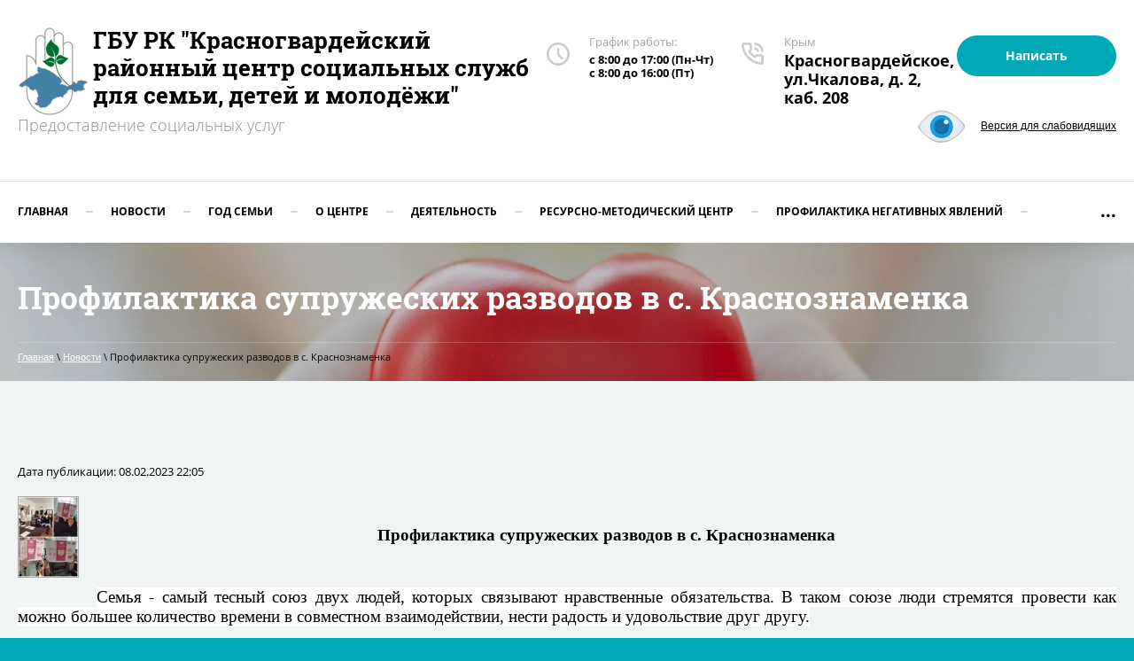

--- FILE ---
content_type: text/html; charset=utf-8
request_url: http://kr-csssdm.ru/novosti/article_post/profilaktika-supruzheskih-razvodov-v-s-krasnoznamenka
body_size: 12994
content:
		
	
	


 <!doctype html>
 
<html lang="ru">
	 
	<head>
		 
		<meta charset="utf-8">
		 
		<meta name="robots" content="all"/>
		 <title>Профилактика супружеских разводов в с. Краснознаменка</title> 
		<meta name="description" content="Профилактика супружеских разводов в с. Краснознаменка">
		 
		<meta name="keywords" content="Профилактика супружеских разводов в с. Краснознаменка">
		 
		<meta name="SKYPE_TOOLBAR" content="SKYPE_TOOLBAR_PARSER_COMPATIBLE">
		<meta name="viewport" content="width=device-width, height=device-height, initial-scale=1.0, maximum-scale=1.0, user-scalable=no">
		 
		<meta name="msapplication-tap-highlight" content="no"/>
		 
		<meta name="format-detection" content="telephone=no">
		 
		<meta http-equiv="x-rim-auto-match" content="none">
		 
		<!--  -->
		<link rel="stylesheet" href="/g/css/styles_articles_tpl.css">
		 
		<link rel="stylesheet" href="/t/v485/images/css/styles.css">
		 
		<link rel="stylesheet" href="/t/v485/images/css/designblock.scss.css">
		 
		<link rel="stylesheet" href="/t/v485/images/css/s3_styles.scss.css">
		 
		<script src="/g/libs/jquery/1.10.2/jquery.min.js"></script>
		 
		<script src="/g/s3/misc/adaptiveimage/1.0.0/adaptiveimage.js"></script>
		 
            <!-- 46b9544ffa2e5e73c3c971fe2ede35a5 -->
            <script src='/shared/s3/js/lang/ru.js'></script>
            <script src='/shared/s3/js/common.min.js'></script>
        <link rel='stylesheet' type='text/css' href='/shared/s3/css/calendar.css' /><link rel='stylesheet' type='text/css' href='/shared/highslide-4.1.13/highslide.min.css'/>
<script type='text/javascript' src='/shared/highslide-4.1.13/highslide-full.packed.js'></script>
<script type='text/javascript'>
hs.graphicsDir = '/shared/highslide-4.1.13/graphics/';
hs.outlineType = null;
hs.showCredits = false;
hs.lang={cssDirection:'ltr',loadingText:'Загрузка...',loadingTitle:'Кликните чтобы отменить',focusTitle:'Нажмите чтобы перенести вперёд',fullExpandTitle:'Увеличить',fullExpandText:'Полноэкранный',previousText:'Предыдущий',previousTitle:'Назад (стрелка влево)',nextText:'Далее',nextTitle:'Далее (стрелка вправо)',moveTitle:'Передвинуть',moveText:'Передвинуть',closeText:'Закрыть',closeTitle:'Закрыть (Esc)',resizeTitle:'Восстановить размер',playText:'Слайд-шоу',playTitle:'Слайд-шоу (пробел)',pauseText:'Пауза',pauseTitle:'Приостановить слайд-шоу (пробел)',number:'Изображение %1/%2',restoreTitle:'Нажмите чтобы посмотреть картинку, используйте мышь для перетаскивания. Используйте клавиши вперёд и назад'};</script>

<!--s3_require-->
<link rel="stylesheet" href="/g/basestyle/1.0.1/articles/articles.css" type="text/css"/>
<link rel="stylesheet" href="/g/basestyle/1.0.1/user/user.css" type="text/css"/>
<link rel="stylesheet" href="/g/basestyle/1.0.1/articles/articles.blue.css" type="text/css"/>
<script type="text/javascript" src="/g/templates/pages/2016.1/articles/articles.js" async></script>
<link rel="stylesheet" href="/g/basestyle/1.0.1/user/user.blue.css" type="text/css"/>
<script type="text/javascript" src="/g/basestyle/1.0.1/user/user.js"></script>
<!--/s3_require-->

		<link href="/g/s3/anketa2/1.0.0/css/jquery-ui.css" rel="stylesheet" type="text/css"/>
		 
		<script src="/g/libs/jqueryui/1.10.0/jquery-ui.min.js" type="text/javascript"></script>
		 		<script src="/g/s3/anketa2/1.0.0/js/jquery.ui.datepicker-ru.js"></script>
		 
		<link rel="stylesheet" href="/g/libs/jquery-popover/0.0.3/jquery.popover.css">
		 
		<script src="/g/libs/jquery-popover/0.0.3/jquery.popover.min.js" type="text/javascript"></script>
		 
		<script src="/g/s3/misc/form/1.2.0/s3.form.js" type="text/javascript"></script>
		 
		<script src="https://api-maps.yandex.ru/2.1/?lang=ru_RU" type="text/javascript"></script>
		  
		<script type="text/javascript" src="/t/v485/images/js/main.js"></script>
		  
		<!--[if lt IE 10]> <script src="/g/libs/ie9-svg-gradient/0.0.1/ie9-svg-gradient.min.js"></script> <script src="/g/libs/jquery-placeholder/2.0.7/jquery.placeholder.min.js"></script> <script src="/g/libs/jquery-textshadow/0.0.1/jquery.textshadow.min.js"></script> <script src="/g/s3/misc/ie/0.0.1/ie.js"></script> <![endif]-->
		<!--[if lt IE 9]> <script src="/g/libs/html5shiv/html5.js"></script> <![endif]-->
		   
		 
		 <style>
		 @media screen and (min-width: 0) and (max-width: 600px) {
		 	.zz { text-align: center !important;}
		 }
	 	</style>
	 	
	</head>
	 
	<body>
		 
		<div class="wrapper editorElement layer-type-wrapper" >
			  <div class="side-panel side-panel-10 widget-type-side_panel editorElement layer-type-widget widget-6" data-layers="['widget-15':['tablet-landscape':'inSide','tablet-portrait':'inSide','mobile-landscape':'inSide','mobile-portrait':'inSide']]" data-phantom="0" data-position="left">
	<div class="side-panel-top">
		<div class="side-panel-button">
			<span class="side-panel-button-icon">
				<span class="side-panel-button-icon-line"></span>
				<span class="side-panel-button-icon-line"></span>
				<span class="side-panel-button-icon-line"></span>
			</span>
		</div>
		<div class="side-panel-top-inner" ></div>
	</div>
	<div class="side-panel-mask"></div>
	<div class="side-panel-content">
		<div class="side-panel-close"></div>		<div class="side-panel-content-inner"></div>
	</div>
</div>   
			<div class="editorElement layer-type-block ui-droppable block-2" >
				<div class="editorElement layer-type-block ui-droppable block-14" >
					<div class="editorElement layer-type-block ui-droppable block-28" >
						<div class="layout column layout_7" >
							<div class="editorElement layer-type-block ui-droppable block-4" >
								<div class="site-name-9 widget-5 widget-type-site_name editorElement layer-type-widget">
									 <a href="http://kr-csssdm.ru"> 					
									  					
									  					
									 <div class="sn-wrap">  
									<div class="sn-logo">
										 
										<img src="/thumb/2/SPjbw9-Y_u-R2gmItdintw/80r/d/268268_0559.png" alt="ГБУ РК &quot;Красногвардейский районный центр социальных служб для семьи, детей и молодёжи&quot;">

										 
									</div>
									   
									<div class="sn-text">
										<div class="align-elem">
											ГБУ РК &quot;Красногвардейский районный центр социальных служб для семьи, детей и молодёжи&quot;
										</div>
									</div>
									  
								</div>
								 </a> 
						</div>
						<div class="site-description widget-4 widget-type-site_description editorElement layer-type-widget">
							 
							<div class="align-elem">
								Предоставление социальных услуг
							</div>
							 
						</div>
					</div>
				</div>
				<div class="layout column layout_70" >
					<div class="editorElement layer-type-block ui-droppable block-29" >
						<div class="layout column layout_49" >
							  	<div class="schedule-49 widget-26 schedule-block contacts-block widget-type-contacts_schedule editorElement layer-type-widget">
		<div class="inner">
			<label class="cell-icon" for="tg-schedule-49">
				<div class="icon"></div>
			</label>
			<input id="tg-schedule-49" class="tgl-but" type="checkbox">
			<div class="block-body-drop">
				<div class="cell-text">
					<div class="title"><div class="align-elem">График работы:</div></div>
					<div class="text_body">
						<div class="align-elem">с 8:00 до 17:00 (Пн-Чт)<br />
с 8:00 до 16:00 (Пт)</div>
					</div>
				</div>
			</div>
		</div>
	</div>
  
						</div>
						<div class="layout column layout_5" >
							<div class="editorElement layer-type-block ui-droppable block-3" >
								  	<div class="phones-6 widget-3 phones-block contacts-block widget-type-contacts_phone editorElement layer-type-widget">
		<div class="inner">
			<label class="cell-icon" for="tg-phones-6">
				<div class="icon"></div>
			</label>
			<input id="tg-phones-6" class="tgl-but" type="checkbox">
			<div class="block-body-drop">
				<div class="cell-text">
					<div class="title"><div class="align-elem">Крым</div></div>
					<div class="text_body">
						<div class="align-elem">
															<div><a href="tel:Красногвардейское, ул.Чкалова, д. 2, каб. 208">Красногвардейское, ул.Чкалова, д. 2, каб. 208</a></div>													</div>
					</div>
				</div>
			</div>
		</div>
	</div>
  
							</div>
						</div>
						<div class="layout column layout_27" >
							<div class="editorElement layer-type-block ui-droppable block-12" >
								  	<a class="button-30 widget-16 widget-type-button editorElement layer-type-widget" href="#"  data-api-type="popup-form" data-api-url="/-/x-api/v1/public/?method=form/postform&param[form_id]=5042461&param[tpl]=wm.form.popup.tpl&placeholder=title&tit_en=1&sh_err_msg=0&ic_en=0&u_s=/user" data-wr-class="popover-wrap-30"><span>Написать</span></a>
  
							</div>
						</div>
					</div>
					<a class="zz" style="text-align: right; display: inline-block;" title="Версия для слабовидящих" href="http://special.kr-csssdm.ru/" style=""><img style="padding-right: 15px; vertical-align: middle;" height="43" src="/t/v485/images/eye.png" alt="">Версия для слабовидящих</a>
				</div>
			</div>
			<div class="editorElement layer-type-block ui-droppable block-13" >
				<div class="widget-15 horizontal menu-26 wm-widget-menu widget-type-menu_horizontal editorElement layer-type-widget" data-screen-button="more" data-responsive-tl="button" data-responsive-tp="button" data-responsive-ml="columned" data-more-text="..." data-child-icons="0">
					 
					<div class="menu-button">
						Меню
					</div>
					 
					<div class="menu-scroll">
						     <ul><li class="menu-item"><a href="/" ><span class="menu-item-text">Главная</span></a></li><li class="delimiter"></li><li class="opened active menu-item"><a href="/novosti" ><span class="menu-item-text">Новости</span></a></li><li class="delimiter"></li><li class="menu-item"><a href="/god-semi" ><span class="menu-item-text">Год Семьи</span></a><ul class="level-2"><li><a href="/csssdmgodsemi" >#ЦСССДМГодСемьи</a></li></ul></li><li class="delimiter"></li><li class="menu-item"><a href="/about" ><span class="menu-item-text">О центре</span></a><ul class="level-2"><li><a href="/uslugi" >Услуги</a></li><li><a href="/nasha-komanda" >Наша команда</a></li><li><a href="/nashi-partnery" >Наши партнёры</a></li><li><a href="/ustvnie" >Уставные документы</a></li><li><a href="/npa" >Нормативно-правовые документы</a><ul class="level-3"><li><a href="/fzakoni" >Федеральные законы</a></li><li><a href="/gosti" >Государственные стандарты</a></li><li><a href="/konstitut" >Конституции РФ и РК, Кодексы</a></li><li><a href="/zrk" >Законы Республики Крым</a></li><li><a href="/prikazy-ministerstv-respubliki-krym" >Приказы министерств Республики Крым</a></li><li><a href="/akty-pravitelstva-rk" >Акты правительства РК</a></li></ul></li><li><a href="/otchetnaya-i-planovaya-dokumentatsiya" >Отчётная и плановая документация</a><ul class="level-3"><li><a href="/planovaya-i-otchetnaya-dokumentatsiya-krasnogvardeyskogo-rtssssdm-2018-2019-god" >Плановая и отчётная документация Красногвардейского РЦСССДМ 2019/2020 год</a></li><li><a href="/planovaya-i-otchetnaya-dokumentatsiya-krasnogvardeyskogo-rtssssdm-2018-god" >Плановая и отчётная документация Красногвардейского РЦСССДМ 2017/2018 год</a></li><li><a href="/planovaya-i-otchetnaya-dokumentaciya-krasnogvardejskogo-rcsssdm-2018-2019-god" >Плановая и отчётная документация Красногвардейского РЦСССДМ 2018/2019 год</a></li><li><a href="/planovaya-i-otchetnaya-dokumentaciya" >Плановая и отчётная документация Красногвардейского РЦСССДМ 2020/2021 год</a></li><li><a href="/planovaya-i-otchetnaya-dokumentaciya-krasnogvardejskogo-rcsssdm-za-pervoe-polugodie-2021-goda"  target="_blank">Плановая и отчётная документация Красногвардейского РЦСССДМ за первое полугодие 2021 года</a></li><li><a href="/planovaya-i-otchetnaya-dokumentaciya-1" >Плановая и отчётная документация Красногвардейского РЦСССДМ 2022/2023 год</a></li><li><a href="/planovaya-i-otchetnaya-dokumentaciya-krasnogvardejskogo-rcsssdm-2023-2024-god" >Плановая и отчётная документация Красногвардейского РЦСССДМ 2023/2024 год</a></li><li><a href="/planovaya-i-otchetnaya-dokumentaciya-krasnogvardejskogo-rcsssdm-2023-2024-god-1" >Плановая и отчётная документация Красногвардейского РЦСССДМ 2024/2025 год</a></li><li><a href="/planovaya-i-otchetnaya-dokumentaciya-krasnogvardejskogo-rcsssdm-2025-2026-god" >Плановая и отчётная документация Красногвардейского РЦСССДМ 2025/2026 год</a></li></ul></li></ul></li><li class="delimiter"></li><li class="menu-item"><a href="/programmy" ><span class="menu-item-text">Деятельность</span></a><ul class="level-2"><li><a href="/roditeli-ryadom-s-detmi" >Работа по профилактике суицида среди несовершеннолетних</a></li><li><a href="/deti-schastlivogo-mira" >Работа с семьями, детьми и молодежью, оказавшимися в трудной жизненной ситуации</a></li><li><a href="/ekstrennaya-pomoshch" >Экстренная помощь</a></li><li><a href="/sotsialnaya-rabota-s-semyami-litsami-s-problemoy-invalidnosti" >Социальная работа с семьями, лицами с проблемой инвалидности</a></li><li><a href="/rabota-s-semyami-i-nesovershennoletnimi-nakhodyashchimisya-v-sotsialno-opasnom-polozhenii" >Работа с семьями и несовершеннолетними, находящимися в социально опасном положении</a></li><li><a href="/preduprezhdeniye-nasiliya-v-semye" >Предупреждение насилия в семье</a></li><li><a href="/reabilitatsiya-i-resotsializatsiya-lits-potreblyayushchikh-narkoticheskiye-sredstva-bez-naznacheniya-vracha" >Реабилитация и ресоциализация лиц, потребляющих наркотические средства без назначения врача</a></li><li><a href="/monitoring-kachestva-predostavleniya-sotsialnykh-uslug" >Мониторинг качества предоставления социальных услуг</a></li><li><a href="/meropriyatiya" >Истории из семейного фотоальбома</a></li><li><a href="/opros-ob-effektivnosti-deyatelnosti-gbu-rk-krasnogvardejskij-rcsssdm" >Опрос об эффективности деятельности ГБУ РК "Красногвардейский РЦСССДМ"</a></li></ul></li><li class="delimiter"></li><li class="menu-item"><a href="/informatsiya" ><span class="menu-item-text">Ресурсно-методический центр</span></a><ul class="level-2"><li><a href="/informaciya-dlya-detej" >Информация для детей</a></li><li><a href="/informaciya-dlya-roditelej" >Информация для родителей</a><ul class="level-3"><li><a href="/mnogodetnyye" >Многодетные</a><ul class="level-4"><li><a href="/besplatnyy-proyezd-detyam-iz-mnogodetnykh-semey-po-prigorodnym-i-mezhdugorodnykh-marshrutakh" >Бесплатный проезд детям из многодетных семей по пригородным и междугородных маршрутах</a></li><li><a href="/lgoty-na-uslugi-notariusov-mnogodetnym-semyam" >Льготы на услуги нотариусов многодетным семьям</a></li><li><a href="/[base64]" >Административный регламент предоставления Министерством образования, науки и молодёжи Республики Крым государственной услуги "Выдача, продление действия и замена удостоверения "Родителей многодетной с</a></li></ul></li><li><a href="/papin-den" >Папин день</a></li><li><a href="/semi-s-detmi" >Семьи с детьми</a></li><li><a href="/okazanie-sodejstviya-roditelyu-rebenok-kotorogo-nahoditsya-na-territorii-inostrannogo-gosudarstva-konvenciya-1996-goda" >Оказание содействия родителю, ребёнок которого находится на территории иностранного государства (Конвенция 1996 года)</a></li></ul></li><li><a href="/doklad-o-narkosituatsii-v-respublike-krym-v-2018-godu-utverzhden-protokolom-antinarkoticheskoy-komissii-v-respublike-krym-ot-28-marta-2019-goda-no-1" >Доклад  «О наркоситуации в Республике Крым в 2018 году»,  (утвержден протоколом антинаркотической комиссии  в Республике Крым от «28» марта 2019 года № 1)</a></li><li><a href="/informaciya-dlya-kandidatov-v-usynoviteli-opekuny-popechiteli-priemnye-roditeli" >Информация для кандидатов в усыновители, опекуны (попечители), приемные родители</a></li></ul></li><li class="delimiter"></li><li class="menu-item"><a href="/profilaktika-negativnykh-yavleniy" ><span class="menu-item-text">Профилактика негативных явлений</span></a><ul class="level-2"><li><a href="/metodicheskiye-rekomendatsii-dlya-ispolzovaniya-v-rabote-s-nesovershennoletnimi-i-molodezhyu" >Методические рекомендации для использования в работе с несовершеннолетними и молодежью</a></li><li><a href="/informatsionno-prosvetitelskiye-materialy" >Информационно-просветительские материалы</a></li><li><a href="/profilaktika-suitsiidalnogo-povedeniya-sredi-detey-i-podrostkov" >Профилактика суициидального поведения среди детей и подростков</a></li><li><a href="/vliyaniye-smi-na-rebenka" >Влияние СМИ на ребёнка</a></li><li><a href="http://www.fcprc.ru/projects/hotline/"  target="_blank">«Горячая линия» по вопросам проведения социально-психологического тестирования обучающихся</a></li><li><a href="/profilaktika-narkomanii" >Профилактика наркомании</a><ul class="level-3"><li><a href="/kak-otkazatsya-yesli-predlagayut-narkotiki" >Как отказаться, если предлагают наркотики</a></li><li><a href="/o-vrede-narkotikov" >О вреде наркотиков</a></li><li><a href="/kak-raspoznat-priznaki-narkomanii-u-detey" >Как распознать признаки наркомании у детей</a></li><li><a href="/rekomendatsii-roditelyam" >Рекомендации родителям</a></li><li><a href="/sovremennyye-narkotiki" >Современные наркотики</a></li><li><a href="/snyus-pervaya-pomoshch-i-profilaktika" >СНЮС - первая помощь и профилактика</a></li></ul></li><li><a href="/sovety-roditelyam-po-bezopasnosti-detey-v-seti-internet" >Советы родителям по безопасности детей в сети Интернет</a></li><li><a href="/otvetstvennoye-ottsovstvo" >Ответственное отцовство</a></li><li><a href="/podrostkovaya-agressiya" >Подростковая агрессия</a></li><li><a href="/otcovstvo-tvoj-glavnyj-zhiznennyj-proekt" >Отцовство - твой главный жизненный проект</a></li><li><a href="/uspej-zametit-o-chem-molchit-rebenok" >Успей заметить о чём молчит ребёнок</a></li><li><a href="/kak-zashchititsya-ot-koronavirusa-2019-ncov"  target="_blank">Как защититься от коронавируса 2019-nCoV</a></li></ul></li><li class="delimiter"></li><li class="menu-item"><a href="/o-telefone-doveriya"  target="_blank"><span class="menu-item-text">О "Телефоне доверия"</span></a><ul class="level-2"><li><a href="/10-glavnyh-voprosov-o-detskom-telefone-doveriya"  target="_blank">О детском телефоне доверия</a></li><li><a href="/tanya" >ДТД</a></li><li><a href="/audioroliki" >Плакаты, банеры ДТД</a></li></ul></li><li class="delimiter"></li><li class="menu-item"><a href="/vydacha-udostoverenij-mnogodetnym-semyam" ><span class="menu-item-text">Выдача удостоверений многодетным семьям</span></a></li><li class="delimiter"></li><li class="menu-item"><a href="/protivodeystviye-korruptsii" ><span class="menu-item-text">Противодействие коррупции</span></a></li><li class="delimiter"></li><li class="menu-item"><a href="/kontakty" ><span class="menu-item-text">Контакты</span></a></li><li class="delimiter"></li><li class="menu-item"><a href="/search" ><span class="menu-item-text">Поиск по сайту</span></a></li><li class="delimiter"></li><li class="menu-item"><a href="/otzyvy" ><span class="menu-item-text">Отзывы</span></a></li></ul> 
					</div>
					 
				</div>
			</div>
		</div>
	</div>
	<div class="editorElement layer-type-block ui-droppable block-59" style="background: linear-gradient(rgba(0,0,0,0.24), rgba(0,0,0,0.24)), url('/d/2400x1600.jpg') left 50% top calc(50% + 197px) / cover no-repeat"  >
		<div class="editorElement layer-type-block ui-droppable block-62" >
			<h1 class="h1 widget-75 widget-type-h1 editorElement layer-type-widget">
				Профилактика супружеских разводов в с. Краснознаменка
			</h1>
			 
<div class="widget-74 path widget-type-path editorElement layer-type-widget" data-url="/novosti"><a href="/">Главная</a> \ <a href="/novosti">Новости</a> \ Профилактика супружеских разводов в с. Краснознаменка</div> 
		</div>
	</div>
	<div class="editorElement layer-type-block ui-droppable block-60" >
		<div class="editorElement layer-type-block ui-droppable block-61" >
			<article class="content-140 content widget-76 widget-type-content editorElement layer-type-widget">

<link rel="stylesheet" href="/g/libs/jquery-popover/0.0.3/jquery.popover.css">


<div class="g-page g-page-article g-page-article--main">
	<div class="g-top-panel g-top-panel--relative">
		
	</div>
	
	<style>
		
			.g-menu-2__link{display: block;}
			@media (max-width: 380px){
				.g-article--simple-view .g-article__image{float: none;margin-right: auto;margin-left: auto;text-align: center;}
			}
		
	</style>

	
				
			<style>
				
				
					.g-comment__form{max-width: 600px;}
					.g-rating-edit{max-width: 115px;}
				
					.g-form-field__hint--popup{position: relative;top: auto; left: 0; margin: 10px 0 0;max-width: 100%;white-space: normal;}
					.g-form-field__hint--popup:before{
						top: -6px;
						left: 10px;
						transform: rotate(45deg);
					}
					.g-page-article__text,.g-page-article__date{color: inherit;}
				
			</style>

			<div class="g-page-article">
	<div class="g-page-article__top-panel">

				
		
		<div class="g-page-article__date">Дата публикации: 08.02.2023 22:05</div>

				 
		       	</div>

			<div class="g-page-article__image">
			<a class="highslide" href="/d/foto_1.jpg" onclick="return hs.expand(this);">
				<img src="/thumb/2/EfDXku51K_tJaxKCQlfLqg/90r90/d/foto_1.jpg" alt="Профилактика супружеских разводов в с. Краснознаменка" title="Профилактика супружеских разводов в с. Краснознаменка">
			</a>
		</div>
	
	<div class="g-page-article__text">
		<p style="text-align:justify">&nbsp;</p>

<p align="center" style="text-align:center"><span style="font-size:11pt"><span style="line-height:normal"><span style="font-family:Calibri,sans-serif"><b><span style="font-size:14.0pt"><span style="font-family:&quot;Times New Roman&quot;,serif">Профилактика супружеских разводов в с. Краснознаменка</span></span></b></span></span></span></p>

<p style="text-align:justify">&nbsp;</p>

<p style="text-align:justify"><span style="font-size:12pt"><span style="background:white"><span style="font-family:&quot;Times New Roman&quot;,serif"><span style="font-size:14.0pt"><span style="color:black">Семья - самый тесный союз двух людей, которых связывают нравственные обязательства. В таком союзе люди стремятся провести как можно большее количество времени в совместном взаимодействии, нести радость и удовольствие друг другу.</span></span></span></span></span></p>

<p style="text-align:justify"><span style="font-size:12pt"><span style="background:white"><span style="font-family:&quot;Times New Roman&quot;,serif"><span style="font-size:14.0pt"><span style="color:black">Семейные проблемы не зависят от общественного статуса семьи и могут быть присущи и обеспеченной, и малообеспеченной или малообразованной семье. Социальные работники в настоящее время могут оказывать помощь такой семье преимущественно на этапе ее кризиса, в момент конфликта или распада, заниматься профилактикой семейных дисфункций, налаживанием семейных коммуникаций в предкризисном состоянии.</span></span></span></span></span></p>

<p style="text-align:justify"><span style="font-size:12pt"><span style="background:white"><span style="font-family:&quot;Times New Roman&quot;,serif"><span style="font-size:14.0pt"><span style="color:black">Специалистом по социальной работе ГБУ РК &laquo;Красногвардейский районный ЦСССДМ&raquo; Борщ А.А. на территории Краснознаменского сельского поселения, была проведена беседа с населением по профилактике супружеских разводах и о гармонии семейных отношений. Розданы листовки.</span></span> </span></span></span></p>

<p style="text-align:justify"><span style="font-size:12pt"><span style="background:white"><span style="font-family:&quot;Times New Roman&quot;,serif"><span style="font-size:14.0pt"><span style="color:black">В современном обществе развод является вполне привычным явлением. Но большинство браков имеют право на жизнь, нужно приложить лишь немного усилий и пойти на компромисс со своей второй половинкой.</span></span></span></span></span></p>

<p style="text-align:center"><img alt="фото 1" height="435" src="/thumb/2/sQrnRw2aQy3FXwD5lYbEaw/580r450/d/foto_1.jpg" style="border-width: 0" width="580" /></p>

<p style="text-align:center">&nbsp;</p>

<p style="text-align: center;">&nbsp;</p>

<p style="text-align: center;">&nbsp;</p>

<p style="text-align: center;">&nbsp;</p>

<p style="text-align:justify"><span style="font-size:12pt"><span style="background:white"><span style="font-family:&quot;Times New Roman&quot;,serif"><b><span style="font-size:14.0pt"><span style="color:black">Специалист по социальной работе ГБУ РК &laquo;Красногвардейский районный ЦСССДМ&raquo; Борщ А.А.</span></span></b></span></span></span></p>

<p style="text-align:justify">&nbsp;</p>

<p style="text-align:justify">&nbsp;</p>
	</div>

	<div class="g-clear"></div>

	
		
	</div>
		
	</div>

</article>
		</div>
	</div>
	<div class="editorElement layer-type-block ui-droppable block-50" >
		<div class="editorElement layer-type-block ui-droppable block-51" >
			<div class="editorElement layer-type-block ui-droppable block-56" >
				<div class="layout column layout_144" >
					   
	
	
	
	<div class="form-144 widget-77 vertical_mode widget-type-form_adaptive editorElement layer-type-widget">
		<div class="form__header"><div class="align-elem">Нужна помощь? Напишите!</div></div>									<div class="form__text"><div class="align-elem"><p>Наш специалист свяжется с Вами</p></div></div>
							<div class="form__body" data-api-type="form" data-api-url="/-/x-api/v1/public/?method=form/postform&param[form_id]=5042461">
					<form method="post">
				<input type="hidden" name="_form_item" value="144">
				<input type="hidden" name="form_id" value="5042461">
				<input type="hidden" name="tpl" value="db:bottom.tpl">
									<div class="form-table">
						<div class="form-tbody">
															<div class="form-item-group group-text">
									<div class="form-item form-text field_173102241"><div class="form-item__body"><input class="wm-input-default"  placeholder="* Ваше имя: "  type="text" size="1" maxlength="100" value="" name="d[0]" id="d[0]" required /></div></div><div class="form-item form-text field_173102441"><div class="form-item__body"><input class="wm-input-default"  placeholder="* Телефон: "  type="text" size="1" maxlength="100" value="" name="d[1]" id="d[1]" required /></div></div><div class="form-item form-text field_3138861"><div class="form-item__body"><input class="wm-input-default"  placeholder="* E-mail: "  type="text" size="1" maxlength="100" value="" name="d[2]" id="d[2]" required /></div></div><div class="form-item form-text field_17345816"><div class="form-item__body"><input class="wm-input-default"  placeholder="* Место жительства: "  type="text" size="1" maxlength="100" value="" name="d[3]" id="d[3]" required /></div></div><div class="form-item form-checkbox field_17346016"><div class="form-item__body"><input type="checkbox" id="d[5]" name="d[5]"><label for="d[5]" class="form-item__title">В соответствии с Федерельным законом РФ от 27.07.2006 г. № 152 - ФЗ "О персональных данных" даю согласие на обработку персональных данных из первичных источников с целью реализации своих гражданских прав.: <span class="form-item__required">*</span></label></div></div>
								</div>
																						<div class="form-item-group group-textarea">
									<div class="form-item form-textarea field_173102641"><label class="form-item__body"><textarea class="wm-input-default"  placeholder="* Комментарий: " cols="1" rows="1" name="d[6]" id="d[6]" required></textarea></label></div>
								</div>
													</div>
													<div class="form-tfoot">
								<div class="form-item-group group-button">
																			<div class="form-submit"><div class="form-item__body"><button class="wm-input-default" type="submit"><span class="align-elem">Отправить</span></button></div></div>
																	</div>
							</div>
											</div>
					<span class="form-item__title agreement" style="margin-top:15px;">&#10004 <a href="/user/agreement"> Ознакомлен с пользовательским соглашением</a></span>
							<re-captcha data-captcha="recaptcha"
     data-name="captcha"
     data-sitekey="6LcNwrMcAAAAAOCVMf8ZlES6oZipbnEgI-K9C8ld"
     data-lang="ru"
     data-rsize="invisible"
     data-type="image"
     data-theme="light"></re-captcha></form>
				</div>
	</div>
	   
				</div>
				<div class="layout column layout_119" >
					<div class="editorElement layer-type-block ui-droppable block-52" >
						<div class="widget-64 map-121 widget-type-map editorElement layer-type-widget" data-controls="searchControl,trafficControl,typeSelector,zoomControl,routeEditor,fullscreenControl" id="widgetMap121" data-center="45.500744, 34.296458" data-zoom="16" data-type="yandex#map">
							   
							<input type="hidden" name="widgetMap121" value="[{&quot;preset&quot; : &quot;islands#blueStretchyIcon&quot;,&quot;point&quot;: &quot;45.500744, 34.296458&quot;, &quot;iconContent&quot;: &quot;\u041e\u0444\u0438\u0441&quot;, &quot;balloonContent&quot;: null}]">
							  
						</div>
						      <div class="address-120 widget-63 address-block contacts-block widget-type-contacts_address editorElement layer-type-widget">
        <div class="inner">
            <label class="cell-icon" for="tg120">
                <div class="icon"></div>
            </label>
            <input id="tg120" class="tgl-but" type="checkbox">
            <div class="block-body-drop">
                <div class="cell-text">
                    <div class="title"><div class="align-elem">Адрес нашего офиса:</div></div>
                    <div class="text_body">
                        <div class="align-elem">297000, Республика Крым, пгт. Красногвардейское, ул. Чкалова, д. 2, каб. 208</div>
                    </div>
                </div>
            </div>
        </div>
    </div>
  
					</div>
				</div>
			</div>
		</div>
		<div class="layout layout_center not-columned layout_center_116_id_117_1" >
			              <div class="up-136 widget-73 up_button widget-type-button_up editorElement layer-type-widget" data-speed="900">
			<div class="icon"></div>
				<div class="title">Наверх</div>
	</div>          
		</div>
		<div class="editorElement layer-type-block ui-droppable block-53" >
			<div class="editorElement layer-type-block ui-droppable block-57" >
				<div class="layout columned columns-2 layout_132_id_130" >
					<div class="layout column layout_130" >
						<div class="site-copyright widget-70 widget-type-site_copyright editorElement layer-type-widget">
							 
							<div class="align-elem">
								   Copyright &copy; 2018 - 2026								<br />
								 
							</div>
							 
						</div>
					</div>
					<div class="layout column layout_127" >
						<div class="editorElement layer-type-block ui-droppable block-55" >
							<div class="layout column layout_128" >
								    
							</div>
							<div class="layout column layout_129" >
								  	<div class="phones-129 widget-69 phones-block contacts-block widget-type-contacts_phone editorElement layer-type-widget">
		<div class="inner">
			<label class="cell-icon" for="tg-phones-129">
				<div class="icon"></div>
			</label>
			<input id="tg-phones-129" class="tgl-but" type="checkbox">
			<div class="block-body-drop">
				<div class="cell-text">
					<div class="title"><div class="align-elem">Телефон:</div></div>
					<div class="text_body">
						<div class="align-elem">
															<div><a href="tel:Красногвардейское, ул.Чкалова, д. 2, каб. 208">Красногвардейское, ул.Чкалова, д. 2, каб. 208</a></div>													</div>
					</div>
				</div>
			</div>
		</div>
	</div>
  
							</div>
							<div class="layout column layout_126" >
								  	<a class="button-126 widget-67 widget-type-button editorElement layer-type-widget" href="#"  data-api-type="popup-form" data-api-url="/-/x-api/v1/public/?method=form/postform&param[form_id]=5042461&param[tpl]=wm.form.popup.tpl&placeholder=title&tit_en=0&sh_err_msg=0&ic_en=0&u_s=/user" data-wr-class="popover-wrap-126"><span>Напишите нам</span></a>
  
							</div>
						</div>
					</div>
				</div>
				<div class="editorElement layer-type-block ui-droppable block-54" >
					<div class="layout column layout_125" >
						<div class="site-counters widget-66 widget-type-site_counters editorElement layer-type-widget">
							 <!--LiveInternet counter--><script type="text/javascript">
document.write("<a href='//www.liveinternet.ru/click' "+
"target=_blank><img src='//counter.yadro.ru/hit?t12.1;r"+
escape(document.referrer)+((typeof(screen)=="undefined")?"":
";s"+screen.width+"*"+screen.height+"*"+(screen.colorDepth?
screen.colorDepth:screen.pixelDepth))+";u"+escape(document.URL)+
";h"+escape(document.title.substring(0,150))+";"+Math.random()+
"' alt='' title='LiveInternet: показано число просмотров за 24"+
" часа, посетителей за 24 часа и за сегодня' "+
"border='0' width='88' height='31'><\/a>")
</script><!--/LiveInternet-->
<!--__INFO2026-01-24 11:34:00INFO__-->
 
						</div>
					</div>
					<div class="layout column layout_124" >
						  <div class="mega-copyright widget-65  widget-type-mega_copyright editorElement layer-type-widget"><span style='font-size:14px;' class='copyright'><!--noindex--><span style="text-decoration:underline; cursor: pointer;" onclick="javascript:window.open('https://megagr'+'oup.ru/?utm_referrer='+location.hostname)" class="copyright"><img src="https://cp1.megagroup.ru/g/mlogo/25x25/grey/light.png" alt="Мегагрупп.ру" style="vertical-align: middle;">Мегагрупп.ру</span><!--/noindex-->


</span></div>  
					</div>
				</div>
			</div>
		</div>
	</div>
</div>

<!-- assets.bottom -->
<!-- </noscript></script></style> -->
<script src="/my/s3/js/site.min.js?1769082895" ></script>
<script src="/my/s3/js/site/defender.min.js?1769082895" ></script>
<script src="https://cp.onicon.ru/loader/5abe30ae286688163c8b4596.js" data-auto async></script>
<script >/*<![CDATA[*/
var megacounter_key="ca9394bf4f87e9df92049779a4eb4bd7";
(function(d){
    var s = d.createElement("script");
    s.src = "//counter.megagroup.ru/loader.js?"+new Date().getTime();
    s.async = true;
    d.getElementsByTagName("head")[0].appendChild(s);
})(document);
/*]]>*/</script>
<script >/*<![CDATA[*/
$ite.start({"sid":1965468,"vid":1977830,"aid":2328720,"stid":4,"cp":21,"active":true,"domain":"kr-csssdm.ru","lang":"ru","trusted":false,"debug":false,"captcha":3});
/*]]>*/</script>
<!-- /assets.bottom -->
</body>
 
</html>

--- FILE ---
content_type: text/javascript
request_url: http://counter.megagroup.ru/ca9394bf4f87e9df92049779a4eb4bd7.js?r=&s=1280*720*24&u=http%3A%2F%2Fkr-csssdm.ru%2Fnovosti%2Farticle_post%2Fprofilaktika-supruzheskih-razvodov-v-s-krasnoznamenka&t=%D0%9F%D1%80%D0%BE%D1%84%D0%B8%D0%BB%D0%B0%D0%BA%D1%82%D0%B8%D0%BA%D0%B0%20%D1%81%D1%83%D0%BF%D1%80%D1%83%D0%B6%D0%B5%D1%81%D0%BA%D0%B8%D1%85%20%D1%80%D0%B0%D0%B7%D0%B2%D0%BE%D0%B4%D0%BE%D0%B2%20%D0%B2%20%D1%81.%20%D0%9A%D1%80%D0%B0%D1%81%D0%BD%D0%BE%D0%B7%D0%BD%D0%B0%D0%BC%D0%B5%D0%BD%D0%BA%D0%B0&fv=0,0&en=1&rld=0&fr=0&callback=_sntnl1769243857684&1769243857684
body_size: 202
content:
//:1
_sntnl1769243857684({date:"Sat, 24 Jan 2026 08:37:37 GMT", res:"1"})

--- FILE ---
content_type: image/svg+xml
request_url: http://kr-csssdm.ru/t/v485/images/images/chas%20(3).svg
body_size: 440
content:
<svg xmlns="http://www.w3.org/2000/svg" xmlns:xlink="http://www.w3.org/1999/xlink" preserveAspectRatio="xMidYMid" width="26" height="26" viewBox="0 0 26 26">
  <defs>
    <style>
      .cls-1 {
        fill: #000;
        opacity: 0.2;
        fill-rule: evenodd;
      }
    </style>
  </defs>
  <path d="M13.000,26.000 C5.832,26.000 0.000,20.168 0.000,13.000 C0.000,5.832 5.832,0.000 13.000,0.000 C20.168,0.000 26.000,5.832 26.000,13.000 C26.000,20.168 20.168,26.000 13.000,26.000 ZM13.000,2.600 C7.266,2.600 2.600,7.266 2.600,13.000 C2.600,18.734 7.266,23.400 13.000,23.400 C18.734,23.400 23.400,18.734 23.400,13.000 C23.400,7.266 18.734,2.600 13.000,2.600 ZM12.462,14.773 C11.974,14.285 11.700,13.624 11.700,12.935 L11.700,6.500 L14.300,6.500 L14.300,12.935 L18.738,17.662 L16.900,19.500 L12.462,14.773 Z" class="cls-1"/>
</svg>


--- FILE ---
content_type: image/svg+xml
request_url: http://kr-csssdm.ru/t/v485/images/images/lib_978401_envelope.svg?1508908218861
body_size: 1064
content:
<svg xmlns="http://www.w3.org/2000/svg" xmlns:xlink="http://www.w3.org/1999/xlink" preserveAspectRatio="xMidYMid" width="154" height="163.031" viewBox="0 0 154 163.031"><defs><style>.cls-1{fill:#fff;opacity:.15;fill-rule:evenodd}</style></defs><path d="M146.531 115.095 53.622 161.628C46.978 164.956 38.857 162.12 35.528 155.298L1.65 85.849C.901 84.313.848 82.522 1.5 80.953L8.931 63.236.294 45.532C-.413 44.082.164 42.334 1.572 41.628L17.756 33.523 32.521 6.783C33.717 4.623 36.122 3.488 38.535 3.95L66.352 9.184 84.052.318C85.471-.392 87.182.21 87.889 1.66L96.492 19.295 114.872 24.126C116.528 24.539 117.917 25.68 118.676 27.236L152.555 96.685C155.883 103.508 153.185 111.762 146.531 115.095zM43.203 144.936 58.9 104.823 17.912 93.09 43.203 144.936zM14.483 86.06 20.971 87.917 15.637 76.985 13.062 83.148 14.483 86.06zM40.498 16.205 35.987 24.392 49.013 17.868 40.498 16.205zM95.104 29.497C94.876 29.134 94.686 28.749 94.541 28.344L84.053 6.845 6.689 45.593 17.172 67.083C17.345 67.376 17.498 67.68 17.618 67.998L28.368 90.035 61.028 99.383 69.005 78.999C69.539 77.623 71.008 76.887 72.412 77.293L93.228 83.248 105.735 51.291 95.104 29.497zM109.646 34.819 103.289 33.23 108.568 44.052 111.053 37.704 109.646 34.819zM114.482 44.732 98.785 84.838 139.765 96.561 114.482 44.732zM73.372 83.619 65.693 103.243C65.678 103.404 65.658 103.565 65.615 103.726 65.513 104.113 65.332 104.457 65.102 104.754L46.919 151.223C47.422 151.407 47.991 151.395 48.504 151.138L141.413 104.604C141.926 104.347 142.281 103.896 142.442 103.38L73.372 83.619zM41.584 91.822 39.025 86.576 93.732 59.176 96.29 64.422 41.584 91.822zM34.355 77.003 89.061 49.603 91.62 54.848 36.913 82.248 34.355 77.003zM29.687 67.434 84.394 40.034 86.953 45.28 32.246 72.68 29.687 67.434zM25.017 57.861 79.724 30.461 82.282 35.706 27.576 63.106 25.017 57.861zM20.349 48.292 75.056 20.892 77.615 26.138 22.908 53.537 20.349 48.292z" class="cls-1"/></svg>